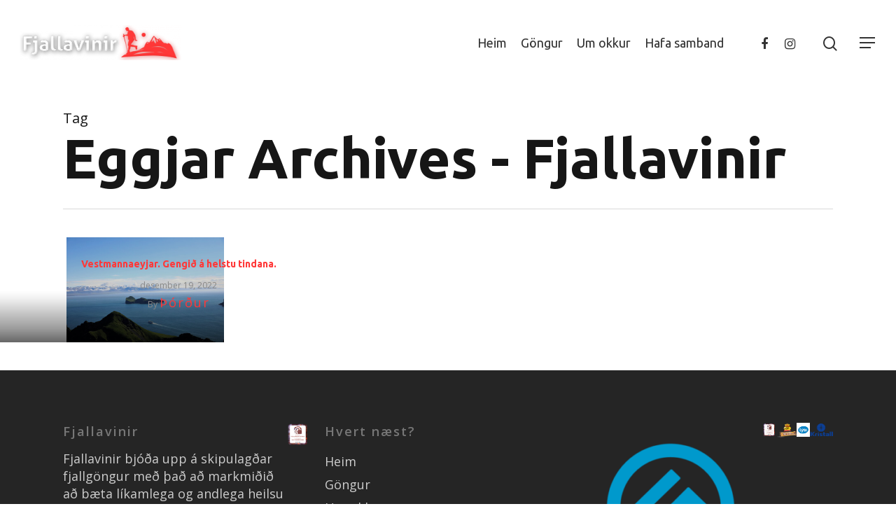

--- FILE ---
content_type: text/html; charset=UTF-8
request_url: https://fjallavinir.is/tag/eggjar/
body_size: 13044
content:
<!DOCTYPE html>

<html lang="is-IS" class="no-js">
<head>
	
	<meta charset="UTF-8">
	
	<meta name="viewport" content="width=device-width, initial-scale=1, maximum-scale=1, user-scalable=0" /><meta name='robots' content='index, follow, max-image-preview:large, max-snippet:-1, max-video-preview:-1' />

	<!-- This site is optimized with the Yoast SEO plugin v26.2 - https://yoast.com/wordpress/plugins/seo/ -->
	<title>Eggjar Archives - Fjallavinir</title>
	<link rel="canonical" href="https://fjallavinir.is/tag/eggjar/" />
	<meta property="og:locale" content="is_IS" />
	<meta property="og:type" content="article" />
	<meta property="og:title" content="Eggjar Archives - Fjallavinir" />
	<meta property="og:url" content="https://fjallavinir.is/tag/eggjar/" />
	<meta property="og:site_name" content="Fjallavinir" />
	<meta name="twitter:card" content="summary_large_image" />
	<script type="application/ld+json" class="yoast-schema-graph">{"@context":"https://schema.org","@graph":[{"@type":"CollectionPage","@id":"https://fjallavinir.is/tag/eggjar/","url":"https://fjallavinir.is/tag/eggjar/","name":"Eggjar Archives - Fjallavinir","isPartOf":{"@id":"https://fjallavinir.is/#website"},"primaryImageOfPage":{"@id":"https://fjallavinir.is/tag/eggjar/#primaryimage"},"image":{"@id":"https://fjallavinir.is/tag/eggjar/#primaryimage"},"thumbnailUrl":"https://fjallavinir.is/wp-content/uploads/2022/12/3G4A3127-2-scaled.jpg","breadcrumb":{"@id":"https://fjallavinir.is/tag/eggjar/#breadcrumb"},"inLanguage":"is"},{"@type":"ImageObject","inLanguage":"is","@id":"https://fjallavinir.is/tag/eggjar/#primaryimage","url":"https://fjallavinir.is/wp-content/uploads/2022/12/3G4A3127-2-scaled.jpg","contentUrl":"https://fjallavinir.is/wp-content/uploads/2022/12/3G4A3127-2-scaled.jpg","width":2560,"height":1707},{"@type":"BreadcrumbList","@id":"https://fjallavinir.is/tag/eggjar/#breadcrumb","itemListElement":[{"@type":"ListItem","position":1,"name":"Home","item":"https://fjallavinir.is/"},{"@type":"ListItem","position":2,"name":"Eggjar"}]},{"@type":"WebSite","@id":"https://fjallavinir.is/#website","url":"https://fjallavinir.is/","name":"Fjallavinir","description":"Skemmtilegar fjallgöngur","publisher":{"@id":"https://fjallavinir.is/#organization"},"potentialAction":[{"@type":"SearchAction","target":{"@type":"EntryPoint","urlTemplate":"https://fjallavinir.is/?s={search_term_string}"},"query-input":{"@type":"PropertyValueSpecification","valueRequired":true,"valueName":"search_term_string"}}],"inLanguage":"is"},{"@type":"Organization","@id":"https://fjallavinir.is/#organization","name":"Fjallavinir","url":"https://fjallavinir.is/","logo":{"@type":"ImageObject","inLanguage":"is","@id":"https://fjallavinir.is/#/schema/logo/image/","url":"https://fjallavinir.is/wp-content/uploads/2020/12/logo-Copy.png","contentUrl":"https://fjallavinir.is/wp-content/uploads/2020/12/logo-Copy.png","width":114,"height":63,"caption":"Fjallavinir"},"image":{"@id":"https://fjallavinir.is/#/schema/logo/image/"},"sameAs":["https://www.facebook.com/fjallavinir","https://www.instagram.com/fjallavinir/"]}]}</script>
	<!-- / Yoast SEO plugin. -->


<link rel='dns-prefetch' href='//fonts.googleapis.com' />
<link rel="alternate" type="application/rss+xml" title="Fjallavinir &raquo; Straumur" href="https://fjallavinir.is/feed/" />
<link rel="alternate" type="application/rss+xml" title="Fjallavinir &raquo; Straumur athugasemda" href="https://fjallavinir.is/comments/feed/" />
<link rel="alternate" type="text/calendar" title="Fjallavinir &raquo; iCal Feed" href="https://fjallavinir.is/events/?ical=1" />
<link rel="alternate" type="application/rss+xml" title="Fjallavinir &raquo; Eggjar Straumur merkja" href="https://fjallavinir.is/tag/eggjar/feed/" />
		<style>
			.lazyload,
			.lazyloading {
				max-width: 100%;
			}
		</style>
		<style id='wp-img-auto-sizes-contain-inline-css' type='text/css'>
img:is([sizes=auto i],[sizes^="auto," i]){contain-intrinsic-size:3000px 1500px}
/*# sourceURL=wp-img-auto-sizes-contain-inline-css */
</style>
<link rel='stylesheet' id='formidable-css' href='https://fjallavinir.is/wp-content/plugins/formidable/css/formidableforms.css?ver=114951' type='text/css' media='all' />
<link rel='stylesheet' id='dashicons-css' href='https://fjallavinir.is/wp-includes/css/dashicons.min.css?ver=6.9' type='text/css' media='all' />
<link rel='stylesheet' id='tec-variables-skeleton-css' href='https://fjallavinir.is/wp-content/plugins/event-tickets/common/build/css/variables-skeleton.css?ver=6.10.1' type='text/css' media='all' />
<link rel='stylesheet' id='tec-variables-full-css' href='https://fjallavinir.is/wp-content/plugins/event-tickets/common/build/css/variables-full.css?ver=6.10.1' type='text/css' media='all' />
<link rel='stylesheet' id='tribe-common-skeleton-style-css' href='https://fjallavinir.is/wp-content/plugins/event-tickets/common/build/css/common-skeleton.css?ver=6.10.1' type='text/css' media='all' />
<link rel='stylesheet' id='tribe-common-full-style-css' href='https://fjallavinir.is/wp-content/plugins/event-tickets/common/build/css/common-full.css?ver=6.10.1' type='text/css' media='all' />
<link rel='stylesheet' id='event-tickets-tickets-css-css' href='https://fjallavinir.is/wp-content/plugins/event-tickets/build/css/tickets.css?ver=5.27.3' type='text/css' media='all' />
<link rel='stylesheet' id='event-tickets-tickets-rsvp-css-css' href='https://fjallavinir.is/wp-content/plugins/event-tickets/build/css/rsvp-v1.css?ver=5.27.3' type='text/css' media='all' />
<style id='wp-emoji-styles-inline-css' type='text/css'>

	img.wp-smiley, img.emoji {
		display: inline !important;
		border: none !important;
		box-shadow: none !important;
		height: 1em !important;
		width: 1em !important;
		margin: 0 0.07em !important;
		vertical-align: -0.1em !important;
		background: none !important;
		padding: 0 !important;
	}
/*# sourceURL=wp-emoji-styles-inline-css */
</style>
<link rel='stylesheet' id='wp-block-library-css' href='https://fjallavinir.is/wp-includes/css/dist/block-library/style.min.css?ver=6.9' type='text/css' media='all' />
<style id='global-styles-inline-css' type='text/css'>
:root{--wp--preset--aspect-ratio--square: 1;--wp--preset--aspect-ratio--4-3: 4/3;--wp--preset--aspect-ratio--3-4: 3/4;--wp--preset--aspect-ratio--3-2: 3/2;--wp--preset--aspect-ratio--2-3: 2/3;--wp--preset--aspect-ratio--16-9: 16/9;--wp--preset--aspect-ratio--9-16: 9/16;--wp--preset--color--black: #000000;--wp--preset--color--cyan-bluish-gray: #abb8c3;--wp--preset--color--white: #ffffff;--wp--preset--color--pale-pink: #f78da7;--wp--preset--color--vivid-red: #cf2e2e;--wp--preset--color--luminous-vivid-orange: #ff6900;--wp--preset--color--luminous-vivid-amber: #fcb900;--wp--preset--color--light-green-cyan: #7bdcb5;--wp--preset--color--vivid-green-cyan: #00d084;--wp--preset--color--pale-cyan-blue: #8ed1fc;--wp--preset--color--vivid-cyan-blue: #0693e3;--wp--preset--color--vivid-purple: #9b51e0;--wp--preset--gradient--vivid-cyan-blue-to-vivid-purple: linear-gradient(135deg,rgb(6,147,227) 0%,rgb(155,81,224) 100%);--wp--preset--gradient--light-green-cyan-to-vivid-green-cyan: linear-gradient(135deg,rgb(122,220,180) 0%,rgb(0,208,130) 100%);--wp--preset--gradient--luminous-vivid-amber-to-luminous-vivid-orange: linear-gradient(135deg,rgb(252,185,0) 0%,rgb(255,105,0) 100%);--wp--preset--gradient--luminous-vivid-orange-to-vivid-red: linear-gradient(135deg,rgb(255,105,0) 0%,rgb(207,46,46) 100%);--wp--preset--gradient--very-light-gray-to-cyan-bluish-gray: linear-gradient(135deg,rgb(238,238,238) 0%,rgb(169,184,195) 100%);--wp--preset--gradient--cool-to-warm-spectrum: linear-gradient(135deg,rgb(74,234,220) 0%,rgb(151,120,209) 20%,rgb(207,42,186) 40%,rgb(238,44,130) 60%,rgb(251,105,98) 80%,rgb(254,248,76) 100%);--wp--preset--gradient--blush-light-purple: linear-gradient(135deg,rgb(255,206,236) 0%,rgb(152,150,240) 100%);--wp--preset--gradient--blush-bordeaux: linear-gradient(135deg,rgb(254,205,165) 0%,rgb(254,45,45) 50%,rgb(107,0,62) 100%);--wp--preset--gradient--luminous-dusk: linear-gradient(135deg,rgb(255,203,112) 0%,rgb(199,81,192) 50%,rgb(65,88,208) 100%);--wp--preset--gradient--pale-ocean: linear-gradient(135deg,rgb(255,245,203) 0%,rgb(182,227,212) 50%,rgb(51,167,181) 100%);--wp--preset--gradient--electric-grass: linear-gradient(135deg,rgb(202,248,128) 0%,rgb(113,206,126) 100%);--wp--preset--gradient--midnight: linear-gradient(135deg,rgb(2,3,129) 0%,rgb(40,116,252) 100%);--wp--preset--font-size--small: 13px;--wp--preset--font-size--medium: 20px;--wp--preset--font-size--large: 36px;--wp--preset--font-size--x-large: 42px;--wp--preset--spacing--20: 0.44rem;--wp--preset--spacing--30: 0.67rem;--wp--preset--spacing--40: 1rem;--wp--preset--spacing--50: 1.5rem;--wp--preset--spacing--60: 2.25rem;--wp--preset--spacing--70: 3.38rem;--wp--preset--spacing--80: 5.06rem;--wp--preset--shadow--natural: 6px 6px 9px rgba(0, 0, 0, 0.2);--wp--preset--shadow--deep: 12px 12px 50px rgba(0, 0, 0, 0.4);--wp--preset--shadow--sharp: 6px 6px 0px rgba(0, 0, 0, 0.2);--wp--preset--shadow--outlined: 6px 6px 0px -3px rgb(255, 255, 255), 6px 6px rgb(0, 0, 0);--wp--preset--shadow--crisp: 6px 6px 0px rgb(0, 0, 0);}:where(.is-layout-flex){gap: 0.5em;}:where(.is-layout-grid){gap: 0.5em;}body .is-layout-flex{display: flex;}.is-layout-flex{flex-wrap: wrap;align-items: center;}.is-layout-flex > :is(*, div){margin: 0;}body .is-layout-grid{display: grid;}.is-layout-grid > :is(*, div){margin: 0;}:where(.wp-block-columns.is-layout-flex){gap: 2em;}:where(.wp-block-columns.is-layout-grid){gap: 2em;}:where(.wp-block-post-template.is-layout-flex){gap: 1.25em;}:where(.wp-block-post-template.is-layout-grid){gap: 1.25em;}.has-black-color{color: var(--wp--preset--color--black) !important;}.has-cyan-bluish-gray-color{color: var(--wp--preset--color--cyan-bluish-gray) !important;}.has-white-color{color: var(--wp--preset--color--white) !important;}.has-pale-pink-color{color: var(--wp--preset--color--pale-pink) !important;}.has-vivid-red-color{color: var(--wp--preset--color--vivid-red) !important;}.has-luminous-vivid-orange-color{color: var(--wp--preset--color--luminous-vivid-orange) !important;}.has-luminous-vivid-amber-color{color: var(--wp--preset--color--luminous-vivid-amber) !important;}.has-light-green-cyan-color{color: var(--wp--preset--color--light-green-cyan) !important;}.has-vivid-green-cyan-color{color: var(--wp--preset--color--vivid-green-cyan) !important;}.has-pale-cyan-blue-color{color: var(--wp--preset--color--pale-cyan-blue) !important;}.has-vivid-cyan-blue-color{color: var(--wp--preset--color--vivid-cyan-blue) !important;}.has-vivid-purple-color{color: var(--wp--preset--color--vivid-purple) !important;}.has-black-background-color{background-color: var(--wp--preset--color--black) !important;}.has-cyan-bluish-gray-background-color{background-color: var(--wp--preset--color--cyan-bluish-gray) !important;}.has-white-background-color{background-color: var(--wp--preset--color--white) !important;}.has-pale-pink-background-color{background-color: var(--wp--preset--color--pale-pink) !important;}.has-vivid-red-background-color{background-color: var(--wp--preset--color--vivid-red) !important;}.has-luminous-vivid-orange-background-color{background-color: var(--wp--preset--color--luminous-vivid-orange) !important;}.has-luminous-vivid-amber-background-color{background-color: var(--wp--preset--color--luminous-vivid-amber) !important;}.has-light-green-cyan-background-color{background-color: var(--wp--preset--color--light-green-cyan) !important;}.has-vivid-green-cyan-background-color{background-color: var(--wp--preset--color--vivid-green-cyan) !important;}.has-pale-cyan-blue-background-color{background-color: var(--wp--preset--color--pale-cyan-blue) !important;}.has-vivid-cyan-blue-background-color{background-color: var(--wp--preset--color--vivid-cyan-blue) !important;}.has-vivid-purple-background-color{background-color: var(--wp--preset--color--vivid-purple) !important;}.has-black-border-color{border-color: var(--wp--preset--color--black) !important;}.has-cyan-bluish-gray-border-color{border-color: var(--wp--preset--color--cyan-bluish-gray) !important;}.has-white-border-color{border-color: var(--wp--preset--color--white) !important;}.has-pale-pink-border-color{border-color: var(--wp--preset--color--pale-pink) !important;}.has-vivid-red-border-color{border-color: var(--wp--preset--color--vivid-red) !important;}.has-luminous-vivid-orange-border-color{border-color: var(--wp--preset--color--luminous-vivid-orange) !important;}.has-luminous-vivid-amber-border-color{border-color: var(--wp--preset--color--luminous-vivid-amber) !important;}.has-light-green-cyan-border-color{border-color: var(--wp--preset--color--light-green-cyan) !important;}.has-vivid-green-cyan-border-color{border-color: var(--wp--preset--color--vivid-green-cyan) !important;}.has-pale-cyan-blue-border-color{border-color: var(--wp--preset--color--pale-cyan-blue) !important;}.has-vivid-cyan-blue-border-color{border-color: var(--wp--preset--color--vivid-cyan-blue) !important;}.has-vivid-purple-border-color{border-color: var(--wp--preset--color--vivid-purple) !important;}.has-vivid-cyan-blue-to-vivid-purple-gradient-background{background: var(--wp--preset--gradient--vivid-cyan-blue-to-vivid-purple) !important;}.has-light-green-cyan-to-vivid-green-cyan-gradient-background{background: var(--wp--preset--gradient--light-green-cyan-to-vivid-green-cyan) !important;}.has-luminous-vivid-amber-to-luminous-vivid-orange-gradient-background{background: var(--wp--preset--gradient--luminous-vivid-amber-to-luminous-vivid-orange) !important;}.has-luminous-vivid-orange-to-vivid-red-gradient-background{background: var(--wp--preset--gradient--luminous-vivid-orange-to-vivid-red) !important;}.has-very-light-gray-to-cyan-bluish-gray-gradient-background{background: var(--wp--preset--gradient--very-light-gray-to-cyan-bluish-gray) !important;}.has-cool-to-warm-spectrum-gradient-background{background: var(--wp--preset--gradient--cool-to-warm-spectrum) !important;}.has-blush-light-purple-gradient-background{background: var(--wp--preset--gradient--blush-light-purple) !important;}.has-blush-bordeaux-gradient-background{background: var(--wp--preset--gradient--blush-bordeaux) !important;}.has-luminous-dusk-gradient-background{background: var(--wp--preset--gradient--luminous-dusk) !important;}.has-pale-ocean-gradient-background{background: var(--wp--preset--gradient--pale-ocean) !important;}.has-electric-grass-gradient-background{background: var(--wp--preset--gradient--electric-grass) !important;}.has-midnight-gradient-background{background: var(--wp--preset--gradient--midnight) !important;}.has-small-font-size{font-size: var(--wp--preset--font-size--small) !important;}.has-medium-font-size{font-size: var(--wp--preset--font-size--medium) !important;}.has-large-font-size{font-size: var(--wp--preset--font-size--large) !important;}.has-x-large-font-size{font-size: var(--wp--preset--font-size--x-large) !important;}
/*# sourceURL=global-styles-inline-css */
</style>

<style id='classic-theme-styles-inline-css' type='text/css'>
/*! This file is auto-generated */
.wp-block-button__link{color:#fff;background-color:#32373c;border-radius:9999px;box-shadow:none;text-decoration:none;padding:calc(.667em + 2px) calc(1.333em + 2px);font-size:1.125em}.wp-block-file__button{background:#32373c;color:#fff;text-decoration:none}
/*# sourceURL=/wp-includes/css/classic-themes.min.css */
</style>
<link rel='stylesheet' id='foobox-free-min-css' href='https://fjallavinir.is/wp-content/plugins/foobox-image-lightbox/free/css/foobox.free.min.css?ver=2.7.35' type='text/css' media='all' />
<link rel='stylesheet' id='salient-social-css' href='https://fjallavinir.is/wp-content/plugins/salient-social/css/style.css?ver=1.1' type='text/css' media='all' />
<style id='salient-social-inline-css' type='text/css'>

  .sharing-default-minimal .nectar-love.loved,
  body .nectar-social[data-color-override="override"].fixed > a:before, 
  body .nectar-social[data-color-override="override"].fixed .nectar-social-inner a,
  .sharing-default-minimal .nectar-social[data-color-override="override"] .nectar-social-inner a:hover {
    background-color: #ff3838;
  }
  .nectar-social.hover .nectar-love.loved,
  .nectar-social.hover > .nectar-love-button a:hover,
  .nectar-social[data-color-override="override"].hover > div a:hover,
  #single-below-header .nectar-social[data-color-override="override"].hover > div a:hover,
  .nectar-social[data-color-override="override"].hover .share-btn:hover,
  .sharing-default-minimal .nectar-social[data-color-override="override"] .nectar-social-inner a {
    border-color: #ff3838;
  }
  #single-below-header .nectar-social.hover .nectar-love.loved i,
  #single-below-header .nectar-social.hover[data-color-override="override"] a:hover,
  #single-below-header .nectar-social.hover[data-color-override="override"] a:hover i,
  #single-below-header .nectar-social.hover .nectar-love-button a:hover i,
  .nectar-love:hover i,
  .hover .nectar-love:hover .total_loves,
  .nectar-love.loved i,
  .nectar-social.hover .nectar-love.loved .total_loves,
  .nectar-social.hover .share-btn:hover, 
  .nectar-social[data-color-override="override"].hover .nectar-social-inner a:hover,
  .nectar-social[data-color-override="override"].hover > div:hover span,
  .sharing-default-minimal .nectar-social[data-color-override="override"] .nectar-social-inner a:not(:hover) i,
  .sharing-default-minimal .nectar-social[data-color-override="override"] .nectar-social-inner a:not(:hover) {
    color: #ff3838;
  }
/*# sourceURL=salient-social-inline-css */
</style>
<link rel='stylesheet' id='font-awesome-css' href='https://fjallavinir.is/wp-content/themes/salient/css/font-awesome.min.css?ver=4.6.4' type='text/css' media='all' />
<link rel='stylesheet' id='salient-grid-system-css' href='https://fjallavinir.is/wp-content/themes/salient/css/grid-system.css?ver=12.1.6' type='text/css' media='all' />
<link rel='stylesheet' id='main-styles-css' href='https://fjallavinir.is/wp-content/themes/salient/css/style.css?ver=12.1.6' type='text/css' media='all' />
<style id='main-styles-inline-css' type='text/css'>
html:not(.page-trans-loaded) { background-color: #ffffff; }
/*# sourceURL=main-styles-inline-css */
</style>
<link rel='stylesheet' id='magnific-css' href='https://fjallavinir.is/wp-content/themes/salient/css/plugins/magnific.css?ver=8.6.0' type='text/css' media='all' />
<link rel='stylesheet' id='nectar_default_font_open_sans-css' href='https://fonts.googleapis.com/css?family=Open+Sans%3A300%2C400%2C600%2C700&#038;subset=latin%2Clatin-ext' type='text/css' media='all' />
<link rel='stylesheet' id='responsive-css' href='https://fjallavinir.is/wp-content/themes/salient/css/responsive.css?ver=12.1.6' type='text/css' media='all' />
<link rel='stylesheet' id='salient-child-style-css' href='https://fjallavinir.is/wp-content/themes/salient-child/style.css?ver=12.1.6' type='text/css' media='all' />
<link rel='stylesheet' id='skin-material-css' href='https://fjallavinir.is/wp-content/themes/salient/css/skin-material.css?ver=12.1.6' type='text/css' media='all' />
<link rel='stylesheet' id='dynamic-css-css' href='https://fjallavinir.is/wp-content/themes/salient/css/salient-dynamic-styles.css?ver=26316' type='text/css' media='all' />
<style id='dynamic-css-inline-css' type='text/css'>
#header-space{background-color:#ffffff}@media only screen and (min-width:1000px){body #ajax-content-wrap.no-scroll{min-height:calc(100vh - 122px);height:calc(100vh - 122px)!important;}}@media only screen and (min-width:1000px){#page-header-wrap.fullscreen-header,#page-header-wrap.fullscreen-header #page-header-bg,html:not(.nectar-box-roll-loaded) .nectar-box-roll > #page-header-bg.fullscreen-header,.nectar_fullscreen_zoom_recent_projects,#nectar_fullscreen_rows:not(.afterLoaded) > div{height:calc(100vh - 121px);}.wpb_row.vc_row-o-full-height.top-level,.wpb_row.vc_row-o-full-height.top-level > .col.span_12{min-height:calc(100vh - 121px);}html:not(.nectar-box-roll-loaded) .nectar-box-roll > #page-header-bg.fullscreen-header{top:122px;}.nectar-slider-wrap[data-fullscreen="true"]:not(.loaded),.nectar-slider-wrap[data-fullscreen="true"]:not(.loaded) .swiper-container{height:calc(100vh - 120px)!important;}.admin-bar .nectar-slider-wrap[data-fullscreen="true"]:not(.loaded),.admin-bar .nectar-slider-wrap[data-fullscreen="true"]:not(.loaded) .swiper-container{height:calc(100vh - 120px - 32px)!important;}}#nectar_fullscreen_rows{background-color:;}
.tribe-events-c-ical.tribe-common-b2.tribe-common-b3--min-medium {
display: none!important;
}

.tribe-events-c-ical.tribe-common-b2.tribe-common-b3--min-medium, .tribe-events .tribe-events-c-ical__link {
    display: none!important;
}
.off-canvas-menu-container.mobile-only {
    display: none!important;
}

.tribe-events-single ul.tribe-related-events .tribe-related-events-thumbnail img {
    max-height: 225px;
    object-fit: cover;
}

@media all and (max-width: 1024px) {
    body .tribe-events-pro .tribe-events-pro-photo__event-featured-image-link {
        max-height: 148px;
    }
}

body button.tribe-events-c-view-selector__button {
    display: none!important;
}
/*# sourceURL=dynamic-css-inline-css */
</style>
<link rel='stylesheet' id='salient-child-style-custom-css' href='https://fjallavinir.is/wp-content/themes/salient-child/style.css?ver=15.1.1' type='text/css' media='all' />
<link rel='stylesheet' id='redux-google-fonts-salient_redux-css' href='https://fonts.googleapis.com/css?family=Ubuntu%3A400%2C700%7COpen+Sans%3A400&#038;ver=1679897153' type='text/css' media='all' />
<script type="text/javascript" src="https://fjallavinir.is/wp-includes/js/jquery/jquery.min.js?ver=3.7.1" id="jquery-core-js"></script>
<script type="text/javascript" src="https://fjallavinir.is/wp-includes/js/jquery/jquery-migrate.min.js?ver=3.4.1" id="jquery-migrate-js"></script>
<script type="text/javascript" id="foobox-free-min-js-before">
/* <![CDATA[ */
/* Run FooBox FREE (v2.7.35) */
var FOOBOX = window.FOOBOX = {
	ready: true,
	disableOthers: false,
	o: {wordpress: { enabled: true }, countMessage:'image %index of %total', captions: { dataTitle: ["captionTitle","title"], dataDesc: ["captionDesc","description"] }, rel: '', excludes:'.fbx-link,.nofoobox,.nolightbox,a[href*="pinterest.com/pin/create/button/"]', affiliate : { enabled: false }},
	selectors: [
		".foogallery-container.foogallery-lightbox-foobox", ".foogallery-container.foogallery-lightbox-foobox-free", ".gallery", ".wp-block-gallery", ".wp-caption", ".wp-block-image", "a:has(img[class*=wp-image-])", ".post a:has(img[class*=wp-image-])", ".foobox"
	],
	pre: function( $ ){
		// Custom JavaScript (Pre)
		
	},
	post: function( $ ){
		// Custom JavaScript (Post)
		
		// Custom Captions Code
		
	},
	custom: function( $ ){
		// Custom Extra JS
		
	}
};
//# sourceURL=foobox-free-min-js-before
/* ]]> */
</script>
<script type="text/javascript" src="https://fjallavinir.is/wp-content/plugins/foobox-image-lightbox/free/js/foobox.free.min.js?ver=2.7.35" id="foobox-free-min-js"></script>
<link rel="https://api.w.org/" href="https://fjallavinir.is/wp-json/" /><link rel="alternate" title="JSON" type="application/json" href="https://fjallavinir.is/wp-json/wp/v2/tags/140" /><link rel="EditURI" type="application/rsd+xml" title="RSD" href="https://fjallavinir.is/xmlrpc.php?rsd" />
<meta name="generator" content="WordPress 6.9" />
<meta name="generator" content="WPML ver:4.8.4 stt:1,26;" />
<meta name="et-api-version" content="v1"><meta name="et-api-origin" content="https://fjallavinir.is"><link rel="https://theeventscalendar.com/" href="https://fjallavinir.is/wp-json/tribe/tickets/v1/" /><meta name="tec-api-version" content="v1"><meta name="tec-api-origin" content="https://fjallavinir.is"><link rel="alternate" href="https://fjallavinir.is/wp-json/tribe/events/v1/events/?tags=eggjar" />		<script>
			document.documentElement.className = document.documentElement.className.replace('no-js', 'js');
		</script>
				<style>
			.no-js img.lazyload {
				display: none;
			}

			figure.wp-block-image img.lazyloading {
				min-width: 150px;
			}

			.lazyload,
			.lazyloading {
				--smush-placeholder-width: 100px;
				--smush-placeholder-aspect-ratio: 1/1;
				width: var(--smush-image-width, var(--smush-placeholder-width)) !important;
				aspect-ratio: var(--smush-image-aspect-ratio, var(--smush-placeholder-aspect-ratio)) !important;
			}

						.lazyload, .lazyloading {
				opacity: 0;
			}

			.lazyloaded {
				opacity: 1;
				transition: opacity 400ms;
				transition-delay: 0ms;
			}

					</style>
		<script type="text/javascript"> var root = document.getElementsByTagName( "html" )[0]; root.setAttribute( "class", "js" ); </script><meta name="generator" content="Powered by WPBakery Page Builder - drag and drop page builder for WordPress."/>
<link rel="icon" href="https://fjallavinir.is/wp-content/uploads/2020/12/cropped-iPhone-XR-XS-Max-11-–-1@2x-32x32.png" sizes="32x32" />
<link rel="icon" href="https://fjallavinir.is/wp-content/uploads/2020/12/cropped-iPhone-XR-XS-Max-11-–-1@2x-192x192.png" sizes="192x192" />
<link rel="apple-touch-icon" href="https://fjallavinir.is/wp-content/uploads/2020/12/cropped-iPhone-XR-XS-Max-11-–-1@2x-180x180.png" />
<meta name="msapplication-TileImage" content="https://fjallavinir.is/wp-content/uploads/2020/12/cropped-iPhone-XR-XS-Max-11-–-1@2x-270x270.png" />
<noscript><style> .wpb_animate_when_almost_visible { opacity: 1; }</style></noscript>	
</head>


<body class="archive tag tag-eggjar tag-140 wp-theme-salient wp-child-theme-salient-child tribe-no-js tec-no-tickets-on-recurring tec-no-rsvp-on-recurring material wpb-js-composer js-comp-ver-6.4.2 vc_responsive tribe-theme-salient" data-footer-reveal="false" data-footer-reveal-shadow="none" data-header-format="default" data-body-border="off" data-boxed-style="" data-header-breakpoint="1000" data-dropdown-style="minimal" data-cae="linear" data-cad="650" data-megamenu-width="contained" data-aie="none" data-ls="magnific" data-apte="standard" data-hhun="0" data-fancy-form-rcs="default" data-form-style="default" data-form-submit="regular" data-is="minimal" data-button-style="default" data-user-account-button="false" data-flex-cols="true" data-col-gap="default" data-header-inherit-rc="false" data-header-search="true" data-animated-anchors="false" data-ajax-transitions="true" data-full-width-header="true" data-slide-out-widget-area="true" data-slide-out-widget-area-style="slide-out-from-right" data-user-set-ocm="1" data-loading-animation="none" data-bg-header="false" data-responsive="1" data-ext-responsive="true" data-header-resize="1" data-header-color="custom" data-cart="false" data-remove-m-parallax="" data-remove-m-video-bgs="" data-m-animate="0" data-force-header-trans-color="light" data-smooth-scrolling="0" data-permanent-transparent="false" >
	
	<script type="text/javascript"> if(navigator.userAgent.match(/(Android|iPod|iPhone|iPad|BlackBerry|IEMobile|Opera Mini)/)) { document.body.className += " using-mobile-browser "; } </script><div class="ocm-effect-wrap"><div class="ocm-effect-wrap-inner"><div id="ajax-loading-screen" data-disable-mobile="1" data-disable-fade-on-click="0" data-effect="standard" data-method="standard"><div class="loading-icon none"><div class="material-icon">
									 <div class="spinner">
										 <div class="right-side"><div class="bar"></div></div>
										 <div class="left-side"><div class="bar"></div></div>
									 </div>
									 <div class="spinner color-2">
										 <div class="right-side"><div class="bar"></div></div>
										 <div class="left-side"><div class="bar"></div></div>
									 </div>
								 </div></div></div>	
	<div id="header-space"  data-header-mobile-fixed='1'></div> 
	
		
	<div id="header-outer" data-has-menu="true" data-has-buttons="yes" data-header-button_style="default" data-using-pr-menu="false" data-mobile-fixed="1" data-ptnm="1" data-lhe="default" data-user-set-bg="#ffffff" data-format="default" data-permanent-transparent="false" data-megamenu-rt="0" data-remove-fixed="0" data-header-resize="1" data-cart="false" data-transparency-option="" data-box-shadow="large" data-shrink-num="6" data-using-secondary="0" data-using-logo="1" data-logo-height="50" data-m-logo-height="36" data-padding="36" data-full-width="true" data-condense="false" >
		
		
<div id="search-outer" class="nectar">
	<div id="search">
		<div class="container">
			 <div id="search-box">
				 <div class="inner-wrap">
					 <div class="col span_12">
						  <form role="search" action="https://fjallavinir.is/" method="GET">
														 <input type="text" name="s" id="s" value="" placeholder="Search" /> 
							 								
						<span>Hit enter to search or ESC to close</span>						</form>
					</div><!--/span_12-->
				</div><!--/inner-wrap-->
			 </div><!--/search-box-->
			 <div id="close"><a href="#">
				<span class="close-wrap"> <span class="close-line close-line1"></span> <span class="close-line close-line2"></span> </span>				 </a></div>
		 </div><!--/container-->
	</div><!--/search-->
</div><!--/search-outer-->

<header id="top">
	<div class="container">
		<div class="row">
			<div class="col span_3">
				<a id="logo" href="https://fjallavinir.is" data-supplied-ml-starting-dark="false" data-supplied-ml-starting="false" data-supplied-ml="true" >
					<img class="stnd default-logo dark-version lazyload" alt="Fjallavinir" data-src="https://fjallavinir.is/wp-content/uploads/2020/12/logo.png" data-srcset="https://fjallavinir.is/wp-content/uploads/2020/12/logo.png 1x, https://fjallavinir.is/wp-content/uploads/2020/12/logo.png 2x" src="[data-uri]" style="--smush-placeholder-width: 304px; --smush-placeholder-aspect-ratio: 304/65;" /><img class="mobile-only-logo lazyload" alt="Fjallavinir" data-src="https://fjallavinir.is/wp-content/uploads/2020/12/logo-Copy.png" src="[data-uri]" style="--smush-placeholder-width: 114px; --smush-placeholder-aspect-ratio: 114/63;" /> 
				</a>
				
							</div><!--/span_3-->
			
			<div class="col span_9 col_last">
									<a class="mobile-search" href="#searchbox"><span class="nectar-icon icon-salient-search" aria-hidden="true"></span></a>
										<div class="slide-out-widget-area-toggle mobile-icon slide-out-from-right" data-custom-color="false" data-icon-animation="simple-transform">
						<div> <a href="#sidewidgetarea" aria-label="Navigation Menu" aria-expanded="false" class="closed">
							<span aria-hidden="true"> <i class="lines-button x2"> <i class="lines"></i> </i> </span>
						</a></div> 
					</div>
								
									
					<nav>
						
						<ul class="sf-menu">	
							<li id="menu-item-3374" class="menu-item menu-item-type-post_type menu-item-object-page menu-item-home menu-item-3374"><a href="https://fjallavinir.is/">Heim</a></li>
<li id="menu-item-3388" class="menu-item menu-item-type-custom menu-item-object-custom menu-item-3388"><a href="/events">Göngur</a></li>
<li id="menu-item-3391" class="menu-item menu-item-type-post_type menu-item-object-page menu-item-3391"><a href="https://fjallavinir.is/um-okkur/">Um okkur</a></li>
<li id="menu-item-3373" class="menu-item menu-item-type-post_type menu-item-object-page menu-item-3373"><a href="https://fjallavinir.is/hafa-samband/">Hafa samband</a></li>
<li id="social-in-menu" class="button_social_group"><a target="_blank" href="https://www.facebook.com/fjallavinir"><i class="fa fa-facebook"></i> </a><a target="_blank" href="https://www.instagram.com/fjallavinir/"><i class="fa fa-instagram"></i> </a></li>						</ul>
						

													<ul class="buttons sf-menu" data-user-set-ocm="1">
								
								<li id="search-btn"><div><a href="#searchbox"><span class="icon-salient-search" aria-hidden="true"></span></a></div> </li><li class="slide-out-widget-area-toggle" data-icon-animation="simple-transform" data-custom-color="false"><div> <a href="#sidewidgetarea" aria-label="Navigation Menu" aria-expanded="false" class="closed"> <span aria-hidden="true"> <i class="lines-button x2"> <i class="lines"></i> </i> </span> </a> </div></li>								
							</ul>
												
					</nav>
					
										
				</div><!--/span_9-->
				
								
			</div><!--/row-->
					</div><!--/container-->
	</header>
		
	</div>
	
		
	<div id="ajax-content-wrap">
		
		
		<div class="row page-header-no-bg" data-alignment="left">
			<div class="container">	
				<div class="col span_12 section-title">
					<span class="subheader">Tag</span>
					<h1>Eggjar Archives - Fjallavinir</h1>
									</div>
			</div>
		</div> 

	
<div class="container-wrap">
		
	<div class="container main-content">
		
		<div class="row">
			
			<div class="full-width-content blog-fullwidth-wrap meta-overlaid"><div class="post-area col  span_12 col_last masonry meta_overlaid " data-ams="8px" data-remove-post-date="0" data-remove-post-author="0" data-remove-post-comment-number="0" data-remove-post-nectar-love="0"> <div class="posts-container"  data-load-animation="none">
<article id="post-6863" class="regular masonry-blog-item post-6863 tribe_events type-tribe_events status-publish has-post-thumbnail tag-borthers-brewery tag-eggjar tag-eldfell tag-gott tag-heimaklettur tag-helgafell tag-vestmannaeyjar tag-vigtin-bakhus tag-westmann-islands-inn tribe_events_cat-sumarferdir-2 cat_sumarferdir-2">  
  
  <div class="inner-wrap animated">
    
    <div class="post-content">
      
      <div class="content-inner">
        
        <a href="https://fjallavinir.is/event/vestmannaeyjar-gengid-a-helstu-tindana-i-eyjum/"><span class="post-featured-img"><img width="500" height="333" src="https://fjallavinir.is/wp-content/uploads/2022/12/3G4A3127-2-scaled.jpg" class="attachment-regular size-regular skip-lazy wp-post-image" alt="" title="" sizes="(min-width: 1000px) 25vw, (min-width: 690px) 100vw, 100vw" decoding="async" fetchpriority="high" srcset="https://fjallavinir.is/wp-content/uploads/2022/12/3G4A3127-2-scaled.jpg 2560w, https://fjallavinir.is/wp-content/uploads/2022/12/3G4A3127-2-300x200.jpg 300w, https://fjallavinir.is/wp-content/uploads/2022/12/3G4A3127-2-1024x683.jpg 1024w, https://fjallavinir.is/wp-content/uploads/2022/12/3G4A3127-2-768x512.jpg 768w, https://fjallavinir.is/wp-content/uploads/2022/12/3G4A3127-2-1536x1024.jpg 1536w" /></span></a>        
        <div class="article-content-wrap">
          
          <div class="post-header">
            
            <h3 class="title"><a href="https://fjallavinir.is/event/vestmannaeyjar-gengid-a-helstu-tindana-i-eyjum/"> Vestmannaeyjar. Gengið á helstu tindana.</a></h3>
            
            <div class="post-meta">
              
              <div class="date">
                desember 19, 2022              </div>
              
            </div>
            
            <span class="meta-author"><span>By</span> <a href="https://fjallavinir.is/author/thordur/" title="Færslur eftir þennan höfund: Þórður" rel="author">Þórður</a></span>
            
          </div><!--/post-header-->
          
        </div><!--article-content-wrap-->
        
      </div><!--/content-inner-->
      
    </div><!--/post-content-->
    
  </div><!--/inner-wrap-->
  
</article>				
			</div><!--/posts container-->
				
							
		</div><!--/post-area-->
		
		</div>			
						
		</div><!--/row-->
		
	</div><!--/container-->

</div><!--/container-wrap-->
	

<div id="footer-outer" data-midnight="light" data-cols="3" data-custom-color="false" data-disable-copyright="false" data-matching-section-color="true" data-copyright-line="false" data-using-bg-img="false" data-bg-img-overlay="0.8" data-full-width="false" data-using-widget-area="true" data-link-hover="default">
	
		
	<div id="footer-widgets" data-has-widgets="true" data-cols="3">
		
		<div class="container">
			
						
			<div class="row">
				
								
				<div class="col span_4">
					<!-- Footer widget area 1 -->
					<div id="text-2" class="widget widget_text"><h4>Fjallavinir</h4>			<div class="textwidget"><p>Fjallavinir bjóða upp á skipulagðar fjallgöngur með það að markmiðið að bæta líkamlega og andlega heilsu og njóta útiveru og samveru við fólk með sama áhugamál</p>
</div>
		</div><div id="media_image-2" class="widget widget_media_image"><img width="150" height="150" src="https://fjallavinir.is/wp-content/uploads/2021/01/2019-308-150x150.png" class="image wp-image-3523  attachment-thumbnail size-thumbnail skip-lazy" alt="" style="max-width: 100%; height: auto;" decoding="async" srcset="https://fjallavinir.is/wp-content/uploads/2021/01/2019-308-150x150.png 150w, https://fjallavinir.is/wp-content/uploads/2021/01/2019-308-100x100.png 100w, https://fjallavinir.is/wp-content/uploads/2021/01/2019-308-140x140.png 140w, https://fjallavinir.is/wp-content/uploads/2021/01/2019-308-500x500.png 500w, https://fjallavinir.is/wp-content/uploads/2021/01/2019-308-350x350.png 350w, https://fjallavinir.is/wp-content/uploads/2021/01/2019-308-1000x1000.png 1000w, https://fjallavinir.is/wp-content/uploads/2021/01/2019-308-800x800.png 800w" sizes="(max-width: 150px) 100vw, 150px" /></div>					</div><!--/span_3-->
					
											
						<div class="col span_4">
							<!-- Footer widget area 2 -->
							<div id="nav_menu-2" class="widget widget_nav_menu"><h4>Hvert næst?</h4><div class="menu-footer-menu-container"><ul id="menu-footer-menu" class="menu"><li id="menu-item-3760" class="menu-item menu-item-type-post_type menu-item-object-page menu-item-home menu-item-3760"><a href="https://fjallavinir.is/">Heim</a></li>
<li id="menu-item-3764" class="menu-item menu-item-type-custom menu-item-object-custom menu-item-3764"><a href="/events/">Göngur</a></li>
<li id="menu-item-3763" class="menu-item menu-item-type-post_type menu-item-object-page menu-item-3763"><a href="https://fjallavinir.is/um-okkur/">Um okkur</a></li>
<li id="menu-item-3761" class="menu-item menu-item-type-post_type menu-item-object-page menu-item-3761"><a href="https://fjallavinir.is/hafa-samband/">Hafa samband</a></li>
<li id="menu-item-3762" class="menu-item menu-item-type-post_type menu-item-object-page menu-item-3762"><a href="https://fjallavinir.is/skilmalar/">Skilmálar</a></li>
</ul></div></div>								
							</div><!--/span_3-->
							
												
						
													<div class="col span_4">
								<!-- Footer widget area 3 -->
								<div id="media_image-8" class="widget widget_media_image"><div style="width: 251px" class="wp-caption alignnone"><a href="https://ggsport.is/"><img width="241" height="300" src="https://fjallavinir.is/wp-content/uploads/2023/03/Blatt-standandi-e1679897367910-241x300.png" class="image wp-image-7208  attachment-medium size-medium skip-lazy" alt="" style="max-width: 100%; height: auto;" decoding="async" /></a><p class="wp-caption-text">gg sport</p></div></div><div id="media_image-3" class="widget widget_media_image"><img width="150" height="150" src="https://fjallavinir.is/wp-content/uploads/2021/01/2019-308-150x150.png" class="image wp-image-3523  attachment-thumbnail size-thumbnail skip-lazy" alt="" style="max-width: 100%; height: auto;" decoding="async" srcset="https://fjallavinir.is/wp-content/uploads/2021/01/2019-308-150x150.png 150w, https://fjallavinir.is/wp-content/uploads/2021/01/2019-308-100x100.png 100w, https://fjallavinir.is/wp-content/uploads/2021/01/2019-308-140x140.png 140w, https://fjallavinir.is/wp-content/uploads/2021/01/2019-308-500x500.png 500w, https://fjallavinir.is/wp-content/uploads/2021/01/2019-308-350x350.png 350w, https://fjallavinir.is/wp-content/uploads/2021/01/2019-308-1000x1000.png 1000w, https://fjallavinir.is/wp-content/uploads/2021/01/2019-308-800x800.png 800w" sizes="(max-width: 150px) 100vw, 150px" /></div><div id="media_image-4" class="widget widget_media_image"><img width="220" height="163" src="https://fjallavinir.is/wp-content/uploads/2021/02/goa-300x222.png" class="image wp-image-4039  attachment-220x163 size-220x163 skip-lazy" alt="" style="max-width: 100%; height: auto;" decoding="async" srcset="https://fjallavinir.is/wp-content/uploads/2021/02/goa-300x222.png 300w, https://fjallavinir.is/wp-content/uploads/2021/02/goa-1024x759.png 1024w, https://fjallavinir.is/wp-content/uploads/2021/02/goa-768x569.png 768w, https://fjallavinir.is/wp-content/uploads/2021/02/goa-1536x1138.png 1536w, https://fjallavinir.is/wp-content/uploads/2021/02/goa.png 1557w" sizes="(max-width: 220px) 100vw, 220px" /></div><div id="media_image-6" class="widget widget_media_image"><img width="150" height="150" src="https://fjallavinir.is/wp-content/uploads/2021/02/LogoA_CMYK_positiv-150x150.jpg" class="image wp-image-4085  attachment-thumbnail size-thumbnail skip-lazy" alt="" style="max-width: 100%; height: auto;" decoding="async" srcset="https://fjallavinir.is/wp-content/uploads/2021/02/LogoA_CMYK_positiv-150x150.jpg 150w, https://fjallavinir.is/wp-content/uploads/2021/02/LogoA_CMYK_positiv-100x100.jpg 100w, https://fjallavinir.is/wp-content/uploads/2021/02/LogoA_CMYK_positiv-140x140.jpg 140w, https://fjallavinir.is/wp-content/uploads/2021/02/LogoA_CMYK_positiv-500x500.jpg 500w, https://fjallavinir.is/wp-content/uploads/2021/02/LogoA_CMYK_positiv-350x350.jpg 350w, https://fjallavinir.is/wp-content/uploads/2021/02/LogoA_CMYK_positiv-1000x1000.jpg 1000w, https://fjallavinir.is/wp-content/uploads/2021/02/LogoA_CMYK_positiv-800x800.jpg 800w" sizes="(max-width: 150px) 100vw, 150px" /></div><div id="media_image-7" class="widget widget_media_image"><img width="250" height="141" src="https://fjallavinir.is/wp-content/uploads/2021/02/Asset-1@4x-300x169.png" class="image wp-image-4143  attachment-250x141 size-250x141 skip-lazy" alt="" style="max-width: 100%; height: auto;" decoding="async" srcset="https://fjallavinir.is/wp-content/uploads/2021/02/Asset-1@4x-300x169.png 300w, https://fjallavinir.is/wp-content/uploads/2021/02/Asset-1@4x.png 670w" sizes="(max-width: 250px) 100vw, 250px" /></div>									
								</div><!--/span_3-->
														
															
							</div><!--/row-->
							
														
						</div><!--/container-->
						
					</div><!--/footer-widgets-->
					
					
  <div class="row" id="copyright" data-layout="default">
	
	<div class="container">
	   
				<div class="col span_5">
		   
					   
						<p>&copy; 2026 Fjallavinir. 
					   All Rights Reserved.			 </p>
					   
		</div><!--/span_5-->
			   
	  <div class="col span_7 col_last">
		<ul class="social">
					  			 <li><a target="_blank" href="https://www.facebook.com/fjallavinir"><i class="fa fa-facebook"></i> </a></li> 		  		  		  		  		  		  		  		  		  		  		  			 <li><a target="_blank" href="https://www.instagram.com/fjallavinir/"><i class="fa fa-instagram"></i></a></li> 		  		  		  		  		  		  		  		  		  		  		  		  		  		  		                                 		</ul>
	  </div><!--/span_7-->

	  	
	</div><!--/container-->
	
  </div><!--/row-->
  
		
</div><!--/footer-outer-->

	
	<div id="slide-out-widget-area-bg" class="slide-out-from-right dark">
				</div>
		
		<div id="slide-out-widget-area" class="slide-out-from-right" data-dropdown-func="separate-dropdown-parent-link" data-back-txt="Back">
			
			<div class="inner-wrap">			
			<div class="inner" data-prepend-menu-mobile="true">
				
				<a class="slide_out_area_close" href="#">
					<span class="close-wrap"> <span class="close-line close-line1"></span> <span class="close-line close-line2"></span> </span>				</a>
				
				
									<div class="off-canvas-menu-container mobile-only">
						
												
						<ul class="menu">
							<li class="menu-item menu-item-type-post_type menu-item-object-page menu-item-home menu-item-3374"><a href="https://fjallavinir.is/">Heim</a></li>
<li class="menu-item menu-item-type-custom menu-item-object-custom menu-item-3388"><a href="/events">Göngur</a></li>
<li class="menu-item menu-item-type-post_type menu-item-object-page menu-item-3391"><a href="https://fjallavinir.is/um-okkur/">Um okkur</a></li>
<li class="menu-item menu-item-type-post_type menu-item-object-page menu-item-3373"><a href="https://fjallavinir.is/hafa-samband/">Hafa samband</a></li>
							
						</ul>
						
						<ul class="menu secondary-header-items">
													</ul>
					</div>
										<div class="off-canvas-menu-container">
						<ul class="menu">
							<li id="menu-item-3529" class="menu-item menu-item-type-post_type menu-item-object-page menu-item-home menu-item-3529"><a href="https://fjallavinir.is/">Heim</a></li>
<li id="menu-item-3530" class="menu-item menu-item-type-custom menu-item-object-custom menu-item-3530"><a href="/events">Göngur</a></li>
<li id="menu-item-3527" class="menu-item menu-item-type-post_type menu-item-object-page menu-item-3527"><a href="https://fjallavinir.is/um-okkur/">Um okkur</a></li>
<li id="menu-item-3528" class="menu-item menu-item-type-post_type menu-item-object-page menu-item-3528"><a href="https://fjallavinir.is/hafa-samband/">Hafa samband</a></li>
							
						</ul>
					</div>
					
										
				</div>
				
				<div class="bottom-meta-wrap"><ul class="off-canvas-social-links mobile-only"><li><a target="_blank" href="https://www.facebook.com/fjallavinir"><i class="fa fa-facebook"></i> </a></li><li><a target="_blank" href="https://www.instagram.com/fjallavinir/"><i class="fa fa-instagram"></i> </a></li></ul></div><!--/bottom-meta-wrap--></div> <!--/inner-wrap-->					
				</div>
		
</div> <!--/ajax-content-wrap-->

	<a id="to-top" class="
		"><i class="fa fa-angle-up"></i></a>
	</div></div><!--/ocm-effect-wrap--><script type="speculationrules">
{"prefetch":[{"source":"document","where":{"and":[{"href_matches":"/*"},{"not":{"href_matches":["/wp-*.php","/wp-admin/*","/wp-content/uploads/*","/wp-content/*","/wp-content/plugins/*","/wp-content/themes/salient-child/*","/wp-content/themes/salient/*","/*\\?(.+)"]}},{"not":{"selector_matches":"a[rel~=\"nofollow\"]"}},{"not":{"selector_matches":".no-prefetch, .no-prefetch a"}}]},"eagerness":"conservative"}]}
</script>
		<script>
		( function ( body ) {
			'use strict';
			body.className = body.className.replace( /\btribe-no-js\b/, 'tribe-js' );
		} )( document.body );
		</script>
		<script> /* <![CDATA[ */var tribe_l10n_datatables = {"aria":{"sort_ascending":": activate to sort column ascending","sort_descending":": activate to sort column descending"},"length_menu":"Show _MENU_ entries","empty_table":"No data available in table","info":"Showing _START_ to _END_ of _TOTAL_ entries","info_empty":"Showing 0 to 0 of 0 entries","info_filtered":"(filtered from _MAX_ total entries)","zero_records":"No matching records found","search":"Search:","all_selected_text":"All items on this page were selected. ","select_all_link":"Select all pages","clear_selection":"Clear Selection.","pagination":{"all":"All","next":"Next","previous":"Previous"},"select":{"rows":{"0":"","_":": Selected %d rows","1":": Selected 1 row"}},"datepicker":{"dayNames":["Sunnudagur","M\u00e1nudagur","\u00deri\u00f0judagur","Mi\u00f0vikudagur","Fimmtudagur","F\u00f6studagur","Laugardagur"],"dayNamesShort":["Sun","M\u00e1n","\u00deri","Mi\u00f0","Fim","F\u00f6s","Lau"],"dayNamesMin":["S","M","\u00de","M","F","F","L"],"monthNames":["jan\u00faar","febr\u00faar","mars","apr\u00edl","ma\u00ed","j\u00fan\u00ed","j\u00fal\u00ed","\u00e1g\u00fast","september","okt\u00f3ber","n\u00f3vember","desember"],"monthNamesShort":["jan\u00faar","febr\u00faar","mars","apr\u00edl","ma\u00ed","j\u00fan\u00ed","j\u00fal\u00ed","\u00e1g\u00fast","september","okt\u00f3ber","n\u00f3vember","desember"],"monthNamesMin":["jan","feb","mar","apr","ma\u00ed","j\u00fan","j\u00fal","\u00e1g\u00fa","sep","okt","n\u00f3v","des"],"nextText":"Next","prevText":"Prev","currentText":"Today","closeText":"Done","today":"Today","clear":"Clear"},"registration_prompt":"There is unsaved attendee information. Are you sure you want to continue?"};/* ]]> */ </script><script type="text/javascript" src="https://fjallavinir.is/wp-content/plugins/event-tickets/build/js/rsvp.js?ver=dab7c1842d0b66486c7c" id="event-tickets-tickets-rsvp-js-js"></script>
<script type="text/javascript" src="https://fjallavinir.is/wp-content/plugins/event-tickets/build/js/ticket-details.js?ver=effdcbb0319e200f2e6a" id="event-tickets-details-js-js"></script>
<script type="text/javascript" src="https://fjallavinir.is/wp-content/plugins/event-tickets/common/build/js/user-agent.js?ver=da75d0bdea6dde3898df" id="tec-user-agent-js"></script>
<script type="text/javascript" id="salient-social-js-extra">
/* <![CDATA[ */
var nectarLove = {"ajaxurl":"https://fjallavinir.is/wp-admin/admin-ajax.php","postID":"6863","rooturl":"https://fjallavinir.is","loveNonce":"25538ba29a"};
//# sourceURL=salient-social-js-extra
/* ]]> */
</script>
<script type="text/javascript" src="https://fjallavinir.is/wp-content/plugins/salient-social/js/salient-social.js?ver=1.1" id="salient-social-js"></script>
<script type="text/javascript" src="https://fjallavinir.is/wp-content/themes/salient/js/third-party/jquery.easing.js?ver=1.3" id="jquery-easing-js"></script>
<script type="text/javascript" src="https://fjallavinir.is/wp-content/themes/salient/js/third-party/jquery.mousewheel.js?ver=3.1.13" id="jquery-mousewheel-js"></script>
<script type="text/javascript" src="https://fjallavinir.is/wp-content/themes/salient/js/priority.js?ver=12.1.6" id="nectar_priority-js"></script>
<script type="text/javascript" src="https://fjallavinir.is/wp-content/themes/salient/js/third-party/transit.js?ver=0.9.9" id="nectar-transit-js"></script>
<script type="text/javascript" src="https://fjallavinir.is/wp-content/themes/salient/js/third-party/waypoints.js?ver=4.0.1" id="nectar-waypoints-js"></script>
<script type="text/javascript" src="https://fjallavinir.is/wp-content/plugins/salient-portfolio/js/third-party/imagesLoaded.min.js?ver=4.1.4" id="imagesLoaded-js"></script>
<script type="text/javascript" src="https://fjallavinir.is/wp-content/themes/salient/js/third-party/hoverintent.js?ver=1.9" id="hoverintent-js"></script>
<script type="text/javascript" src="https://fjallavinir.is/wp-content/themes/salient/js/third-party/magnific.js?ver=7.0.1" id="magnific-js"></script>
<script type="text/javascript" src="https://fjallavinir.is/wp-content/themes/salient/js/third-party/superfish.js?ver=1.4.8" id="superfish-js"></script>
<script type="text/javascript" id="nectar-frontend-js-extra">
/* <![CDATA[ */
var nectarLove = {"ajaxurl":"https://fjallavinir.is/wp-admin/admin-ajax.php","postID":"6863","rooturl":"https://fjallavinir.is","disqusComments":"false","loveNonce":"25538ba29a","mapApiKey":""};
//# sourceURL=nectar-frontend-js-extra
/* ]]> */
</script>
<script type="text/javascript" src="https://fjallavinir.is/wp-content/themes/salient/js/init.js?ver=12.1.6" id="nectar-frontend-js"></script>
<script type="text/javascript" src="https://fjallavinir.is/wp-content/plugins/salient-portfolio/js/third-party/isotope.min.js?ver=7.6" id="isotope-js"></script>
<script type="text/javascript" src="https://fjallavinir.is/wp-content/themes/salient/js/elements/nectar-blog.js?ver=12.1.6" id="nectar-masonry-blog-js"></script>
<script type="text/javascript" src="https://fjallavinir.is/wp-content/plugins/js_composer_salient/assets/lib/bower/flexslider/jquery.flexslider-min.js?ver=6.4.2" id="flexslider-js"></script>
<script type="text/javascript" src="https://fjallavinir.is/wp-content/plugins/salient-core/js/third-party/touchswipe.min.js?ver=1.0" id="touchswipe-js"></script>
<script type="text/javascript" id="smush-lazy-load-js-before">
/* <![CDATA[ */
var smushLazyLoadOptions = {"autoResizingEnabled":false,"autoResizeOptions":{"precision":5,"skipAutoWidth":true}};
//# sourceURL=smush-lazy-load-js-before
/* ]]> */
</script>
<script type="text/javascript" src="https://fjallavinir.is/wp-content/plugins/wp-smushit/app/assets/js/smush-lazy-load.min.js?ver=3.22.1" id="smush-lazy-load-js"></script>
<script id="wp-emoji-settings" type="application/json">
{"baseUrl":"https://s.w.org/images/core/emoji/17.0.2/72x72/","ext":".png","svgUrl":"https://s.w.org/images/core/emoji/17.0.2/svg/","svgExt":".svg","source":{"concatemoji":"https://fjallavinir.is/wp-includes/js/wp-emoji-release.min.js?ver=6.9"}}
</script>
<script type="module">
/* <![CDATA[ */
/*! This file is auto-generated */
const a=JSON.parse(document.getElementById("wp-emoji-settings").textContent),o=(window._wpemojiSettings=a,"wpEmojiSettingsSupports"),s=["flag","emoji"];function i(e){try{var t={supportTests:e,timestamp:(new Date).valueOf()};sessionStorage.setItem(o,JSON.stringify(t))}catch(e){}}function c(e,t,n){e.clearRect(0,0,e.canvas.width,e.canvas.height),e.fillText(t,0,0);t=new Uint32Array(e.getImageData(0,0,e.canvas.width,e.canvas.height).data);e.clearRect(0,0,e.canvas.width,e.canvas.height),e.fillText(n,0,0);const a=new Uint32Array(e.getImageData(0,0,e.canvas.width,e.canvas.height).data);return t.every((e,t)=>e===a[t])}function p(e,t){e.clearRect(0,0,e.canvas.width,e.canvas.height),e.fillText(t,0,0);var n=e.getImageData(16,16,1,1);for(let e=0;e<n.data.length;e++)if(0!==n.data[e])return!1;return!0}function u(e,t,n,a){switch(t){case"flag":return n(e,"\ud83c\udff3\ufe0f\u200d\u26a7\ufe0f","\ud83c\udff3\ufe0f\u200b\u26a7\ufe0f")?!1:!n(e,"\ud83c\udde8\ud83c\uddf6","\ud83c\udde8\u200b\ud83c\uddf6")&&!n(e,"\ud83c\udff4\udb40\udc67\udb40\udc62\udb40\udc65\udb40\udc6e\udb40\udc67\udb40\udc7f","\ud83c\udff4\u200b\udb40\udc67\u200b\udb40\udc62\u200b\udb40\udc65\u200b\udb40\udc6e\u200b\udb40\udc67\u200b\udb40\udc7f");case"emoji":return!a(e,"\ud83e\u1fac8")}return!1}function f(e,t,n,a){let r;const o=(r="undefined"!=typeof WorkerGlobalScope&&self instanceof WorkerGlobalScope?new OffscreenCanvas(300,150):document.createElement("canvas")).getContext("2d",{willReadFrequently:!0}),s=(o.textBaseline="top",o.font="600 32px Arial",{});return e.forEach(e=>{s[e]=t(o,e,n,a)}),s}function r(e){var t=document.createElement("script");t.src=e,t.defer=!0,document.head.appendChild(t)}a.supports={everything:!0,everythingExceptFlag:!0},new Promise(t=>{let n=function(){try{var e=JSON.parse(sessionStorage.getItem(o));if("object"==typeof e&&"number"==typeof e.timestamp&&(new Date).valueOf()<e.timestamp+604800&&"object"==typeof e.supportTests)return e.supportTests}catch(e){}return null}();if(!n){if("undefined"!=typeof Worker&&"undefined"!=typeof OffscreenCanvas&&"undefined"!=typeof URL&&URL.createObjectURL&&"undefined"!=typeof Blob)try{var e="postMessage("+f.toString()+"("+[JSON.stringify(s),u.toString(),c.toString(),p.toString()].join(",")+"));",a=new Blob([e],{type:"text/javascript"});const r=new Worker(URL.createObjectURL(a),{name:"wpTestEmojiSupports"});return void(r.onmessage=e=>{i(n=e.data),r.terminate(),t(n)})}catch(e){}i(n=f(s,u,c,p))}t(n)}).then(e=>{for(const n in e)a.supports[n]=e[n],a.supports.everything=a.supports.everything&&a.supports[n],"flag"!==n&&(a.supports.everythingExceptFlag=a.supports.everythingExceptFlag&&a.supports[n]);var t;a.supports.everythingExceptFlag=a.supports.everythingExceptFlag&&!a.supports.flag,a.supports.everything||((t=a.source||{}).concatemoji?r(t.concatemoji):t.wpemoji&&t.twemoji&&(r(t.twemoji),r(t.wpemoji)))});
//# sourceURL=https://fjallavinir.is/wp-includes/js/wp-emoji-loader.min.js
/* ]]> */
</script>
</body>
</html>

--- FILE ---
content_type: text/css
request_url: https://fjallavinir.is/wp-content/themes/salient-child/style.css?ver=15.1.1
body_size: 260
content:
/*
Theme Name: Salient Child Theme
Description: This is a custom child theme for Salient
Theme URI:   https://themeforest.net/item/salient-responsive-multipurpose-theme/4363266
Author: ThemeNectar
Author URI:  https://themeforest.net/user/themenectar
Template: salient
Version: 1.0
*/

body.home header.tribe-events-header, body.home nav.tribe-events-pro-photo-nav.tribe-events-c-nav, body.home .tribe-events-c-ical.tribe-common-b2.tribe-common-b3--min-medium {
    display: none!important;
}

button.tribe-common-h3.tribe-common-h--alt.tribe-events-c-top-bar__datepicker-button {
    /* display: none!important; */
}

a.tribe-common-c-btn-border-small.tribe-events-c-top-bar__today-button.tribe-common-a11y-hidden {
    /* display: none!important; */
}

.tribe-events-c-ical.tribe-common-b2.tribe-common-b3--min-medium {
    /* display: none!important; */
}

header.tribe-events-header {
    /* display: none!important; */
}

span.tribe-events-c-small-cta__price {
    display: none!important;
}

span.tribe-events-cost {
    display: none!important;
}

.tribe-events-event-cost-label, .tribe-events-event-cost {
    display: none!important;
}

body .tribe-events-pro .tribe-events-pro-photo__event-featured-image-link {
    max-height: 238px;
}

body .tribe-events-pro .tribe-events-pro-photo__event-featured-image-link img {
    max-height: inherit;
    width: 100%;
    object-fit: cover;
}

body .tribe-tickets__rsvp-attendance {
    display: none!important;
}

body .col.span_4 {
    display: flex;
}

body .tribe-common--breakpoint-medium.tribe-common .tribe-common-h6 {
    font-size: 20px;
}

body .tribe-events-pro .tribe-events-pro-photo__event-date-tag-month {
    font-size: 14px;
}

body .tribe-common--breakpoint-medium.tribe-common .tribe-common-h4--min-medium {
    font-size: 26px;
}

.tribe-events-event-image img {
    max-width: 100%;
    height: unset;
}